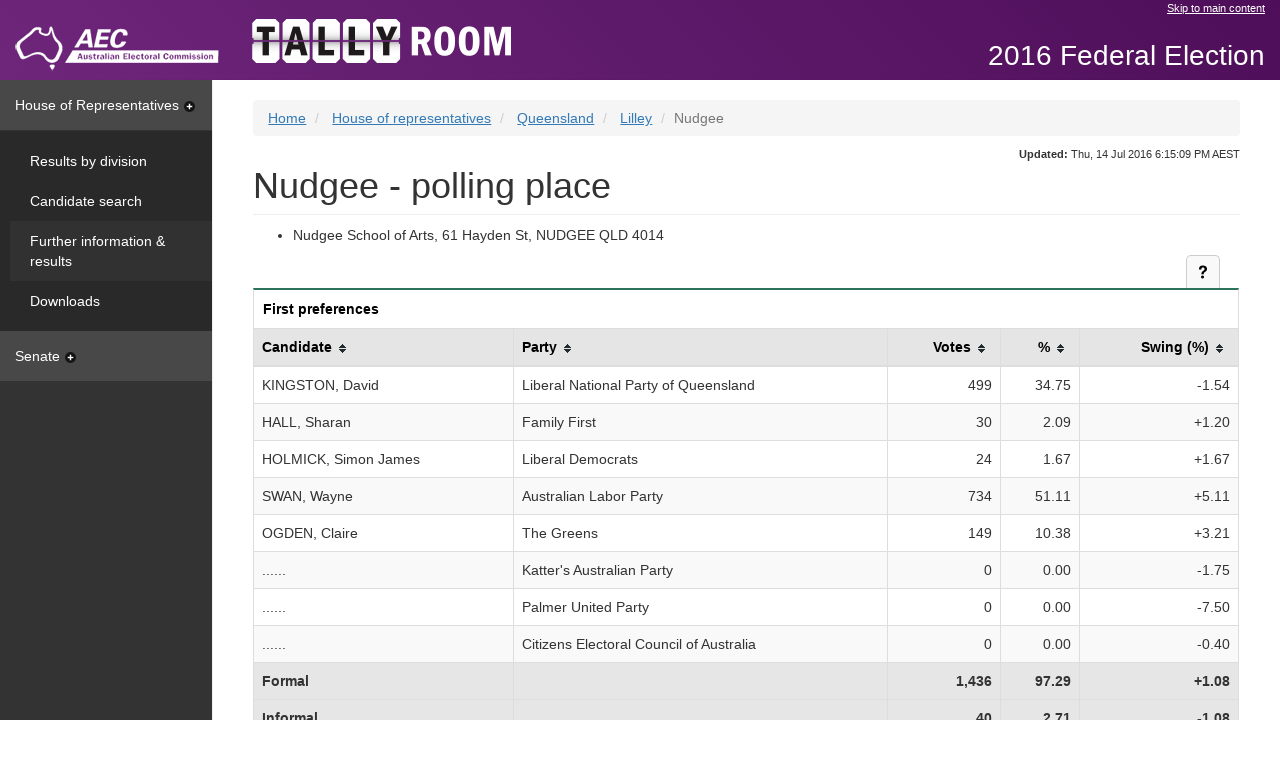

--- FILE ---
content_type: text/html
request_url: https://results.aec.gov.au/20499/website/HousePollingPlaceFirstPrefs-20499-6043.htm
body_size: 4984
content:
<!-- Original Size: 21,721 Characters --><!-- Minified Size: 15,575 Characters --><!-- Percent Saved: 28.30 % --><!DOCTYPE html><html lang="en"><head id="head"><meta charset="utf-8" /><meta http-equiv="X-UA-Compatible" content="IE=edge" /><meta name="viewport" content="width=device-width, initial-scale=1.0" /><title>Nudgee - polling place - AEC Tally Room</title><meta property="og:image" content="http://www.aec.gov.au/_template/css/img/aec-logo.png" /><meta property="og:site_name" content="Australian Electoral Commission" /><link rel="stylesheet" type="text/css" href="Content/bootstrap.min.css" /><link href="StyleSheets/tallyroom-styles.min.css" type="text/css" rel="stylesheet" /><!--DUBLIN CORE AND AGLS METADATA --><link rel="schema.dcterms" href="http://purl.org/dc/terms/"><link rel="schema.AGLSTERMS" href="http://www.agls.gov.au/agls/terms/"><meta name="dcterms.title" content="Polling place results"><meta name="dcterms.identifier" content="http://results.aec.gov.au/20499-pre-cdr/website/HousePollingPlaceFirstPrefs-20499-6043.htm"><meta name="dcterms.creator" content="scheme=AGLSTERMS.AglsAgent; corporateName=Australian Electoral Commission; address=50 Marcus Clarke Street, Canberra, ACT 2600; contact=13 23 26"><meta name="dcterms.publisher" content="scheme=AGLSTERMS.AglsAgent; corporateName=Australian Electoral Commission; address=50 Marcus Clarke Street, Canberra, ACT 2600; contact=13 23 26"><meta name="dcterms.description" content="Nudgee - polling place"><meta name="dcterms.language" content="en-AU"><meta name="dcterms.rights" content="Copyright Commonwealth of Australia 2017"><meta name="dcterms.subject" content="Election results"><meta name="dcterms.created" content="2017-05-11T17:33:49"><meta name="dcterms.coverage" content="Australia"><!-- END DUBLIN CORE AND AGLS METADATA --><!-- GENERAL METADATA --><meta name="author" content="Australian Electoral Commission"><meta name="description" content="Nudgee - polling place"><meta name="keywords" content="australia, election, results, election results, electoral matters, federal, aec, australian electoral commission, votes, percentage, swing"><meta name="robots" content="index,follow"><!-- END GENERAL METADATA --><!-- Tally Room METADATA --><!-- <meta name="VTR.Environment" content="PROD"> --><!-- <meta name="VTR.Site" content="CANBERRA"> --><!-- <meta name="VTR.Server" content="TALLYROOM"> --><!-- <meta name="VTR.Platform" content="x64"> --><!-- <meta name="VTR.Version" content="10.5.84.43192"> --><!-- <meta name="VTR.Cycle" content="a45ea4bc-bff6-48cb-94c5-1bbaae0c7c0d">  --><!-- <meta name="VTR.Created" scheme="ISO8601" content="2017-05-11T17:29:15"> --><!-- <meta name="VTR.Generated" scheme="ISO8601" content="2017-05-11T17:33:49"> --><!-- END Tally Room METADATA --><meta name="og:title" content="Nudgee - polling place" /></head><body class="house"><!-- Google Tag Manager --><noscript><iframe src="//www.googletagmanager.com/ns.html?id=GTM-N52TFB" height="0" width="0" style="display: none; visibility: hidden"></iframe></noscript><script>(function (w, d, s, l, i) {w[l] = w[l] || []; w[l].push({'gtm.start':new Date().getTime(), event: 'gtm.js'});var f = d.getElementsByTagName(s)[0],j = d.createElement(s), dl = l != 'dataLayer' ? '&l=' + l : ''; j.async = true; j.src ='//www.googletagmanager.com/gtm.js?id=' + i + dl; f.parentNode.insertBefore(j, f);})(window, document, 'script', 'dataLayer', 'GTM-N52TFB');</script><!-- End Google Tag Manager --><!-- TOP NAV --><nav class="navbar navbar-fixed-top"><div class="container-fluid skip"><div class="row"><div class="col-md-offset-8 col-md-4"><a href="#main">Skip to main content</a></div></div><div class="navbar-header"><a class="navbar-brand" href="http://www.aec.gov.au"><img src="Images/logo-aec-white.png" id="HeaderFrame_imgAec" alt="Australian Electoral Commission (AEC) logo" title="Australian Electoral Commission (AEC) logo" /></a></div><div class="nav navbar-nav navbar-tallyroom"><a class="tallyroom-logo" href="HouseDefault-20499.htm"><img src="Images/tallyroom-logo.png" id="HeaderFrame_imgVtr" alt="Tally Room logo" title="Tally Room logo" /></a></div><div class="nav navbar-nav navbar-tallyroom navbar-right"><p class="event">2016 Federal Election</p></div></div></nav><!-- /TOP NAV --><div class="container-fluid"><div class="row row-offcanvas row-offcanvas-left"><!-- SIDEBAR --><div class="col-xs-6 col-sm-3 col-md-2 sidebar sidebar-offcanvas" role="navigation"><a id="hor" class="nav-heading " data-toggle="collapse" href="#horPanel" aria-expanded="true" aria-controls="horPanel">House of Representatives<span class="sidebar-caret"></span></a><div id="horPanel" class="panel-collapse collapse in" role="tabpanel" aria-labelledby="hor"><div class="panel-body"><ul class="nav nav-sidebar"><li><a id="Menu_horDivisionResults" href="HouseDivisionalResults-20499.htm">Results by division</a></li><li><a id="Menu_horCandidates" href="HouseCandidates-20499.htm">Candidate search</a></li><li class="active"><a id="Menu_horFullResults" href="HouseResultsMenu-20499.htm">Further information & results</a></li><li><a id="Menu_horDownloads" href="HouseDownloadsMenu-20499-Csv.htm">Downloads</a></li></ul></div></div><a id="sen" class="nav-heading collapsed" data-toggle="collapse" href="#senPanel" aria-expanded="false" aria-controls="senPanel">Senate<span class="sidebar-caret"></span></a><div id="senPanel" class="panel-collapse collapse" role="tabpanel" aria-labelledby="sen"><div class="panel-body"><ul class="nav nav-sidebar"><li><a id="Menu_senStateResults" href="SenateStateResultsMenu-20499.htm">Senate results by state</a></li><li><a id="Menu_senCandidates" href="SenateCandidates-20499.htm">Senate candidate search</a></li><li><a id="Menu_senFullResults" href="SenateResultsMenu-20499.htm">Senate further information & results</a></li><li><a id="Menu_senDownloads" href="SenateDownloadsMenu-20499-Csv.htm">Senate downloads</a></li></ul></div></div></div><!-- /SIDEBAR --><!-- CONTENT --><div class="col-xs-12 col-sm-9 col-sm-offset-3 col-md-10 col-md-offset-2" id="main"><div class="site-title visible-xs"><button class="btn-offcanvas" data-toggle="offcanvas" aria-expanded="false"><span class="sr-only">Toggle Tally Room menu</span><span class="icon-bar"></span><span class="icon-bar"></span><span class="icon-bar"></span></button><p class="event">2016 Federal Election</p></div><span class="hidden">You are here: </span><ol class="breadcrumb"><li id="Breadcrumbs_rptCrumbs_itemBreadcrumb_0"><a id="Breadcrumbs_rptCrumbs_hyperlinkBreadcrumb_0" href="HouseDefault-20499.htm">Home</a></li><li id="Breadcrumbs_rptCrumbs_itemBreadcrumb_1"><a id="Breadcrumbs_rptCrumbs_hyperlinkBreadcrumb_1" href="HouseResultsMenu-20499.htm">House of representatives</a></li><li id="Breadcrumbs_rptCrumbs_itemBreadcrumb_2"><a id="Breadcrumbs_rptCrumbs_hyperlinkBreadcrumb_2" href="HouseDivisionMenu-20499-QLD.htm">Queensland</a></li><li id="Breadcrumbs_rptCrumbs_itemBreadcrumb_3"><a id="Breadcrumbs_rptCrumbs_hyperlinkBreadcrumb_3" href="HouseDivisionPage-20499-169.htm">Lilley</a></li><li id="Breadcrumbs_rptCrumbs_itemBreadcrumb_4" class="active">Nudgee</li></ol><div class="updated"><span id="spanUpdated"><strong>Updated:</strong> Thu, 14 Jul 2016 6:15:09 PM AEST</span></div><!-- MESSAGING --><br><h1 id="StandardHeading">Nudgee - polling place</h1><ul><li><span id="mainbody_labelPremises">Nudgee School of Arts, 61 Hayden St, NUDGEE QLD 4014</span></li></ul><div class=""><div class="table-actions"><a href="UserControls/#mainbody_tableTopper_helpDiv" id="mainbody_tableTopper_helpAction" class="btn btn-default btn-help collapsed" data-toggle="collapse" data-parent=".table-actions" aria-expanded="false" aria-controls="mainbody_tableTopper_helpDiv"><span class="sr-only">Help and notes</span></a></div><div id="mainbody_tableTopper_helpDiv" class="panel-collapse collapse" role="tabpanel" aria-labelledby="mainbody_tableTopper_helpAction"><div id="mainbody_tableTopper_helpControl_helpPanel" class="panel-body panel-table"><div id="mainbody_tableTopper_helpControl_helpSection"><div id="mainbody_tableTopper_helpControl_info"><p>This table provides the number and percentage of first preference votes for candidates in a specific polling place. The data includes swing - the percentage of first preference votes received compared to the previous election.</p>
<p>This table is sortable by selecting on column headers.</p>
</div></div><div id="mainbody_tableTopper_helpControl_noteSection"><p>Notes:</p><div id="mainbody_tableTopper_helpControl_notes"><ol>
<li>These results are final.</li>
</ol>
</div></div></div></div></div><div class="table-responsive"><table class="table table-bordered" id="fp" data-sortable="true"><caption class="housecaption">First preferences</caption><thead><tr><th id="fpCan">Candidate</th><th id="fpPty">Party</th><th id="fpVot" data-sorter="thousands" class="row-right">Votes</th><th id="fpPct" class="row-right">%</th><th id="fpSwg" class="row-right">Swing (%)</th></tr></thead><tbody><tr><td headers="fpCan">KINGSTON, David</td><td headers="fpPty">Liberal National Party of Queensland</td><td headers="fpVot" class="row-right">499</td><td headers="fpPct" class="row-right">34.75</td><td headers="fpSwg" class="row-right">-1.54</td></tr><tr><td headers="fpCan">HALL, Sharan</td><td headers="fpPty">Family First</td><td headers="fpVot" class="row-right">30</td><td headers="fpPct" class="row-right">2.09</td><td headers="fpSwg" class="row-right">+1.20</td></tr><tr><td headers="fpCan">HOLMICK, Simon James</td><td headers="fpPty">Liberal Democrats</td><td headers="fpVot" class="row-right">24</td><td headers="fpPct" class="row-right">1.67</td><td headers="fpSwg" class="row-right">+1.67</td></tr><tr><td headers="fpCan">SWAN, Wayne</td><td headers="fpPty">Australian Labor Party</td><td headers="fpVot" class="row-right">734</td><td headers="fpPct" class="row-right">51.11</td><td headers="fpSwg" class="row-right">+5.11</td></tr><tr><td headers="fpCan">OGDEN, Claire</td><td headers="fpPty">The Greens</td><td headers="fpVot" class="row-right">149</td><td headers="fpPct" class="row-right">10.38</td><td headers="fpSwg" class="row-right">+3.21</td></tr><tr><td headers="fpCan">......</td><td headers="fpPty">Katter&#39;s Australian Party</td><td headers="fpVot" class="row-right">0</td><td headers="fpPct" class="row-right">0.00</td><td headers="fpSwg" class="row-right">-1.75</td></tr><tr><td headers="fpCan">......</td><td headers="fpPty">Palmer United Party</td><td headers="fpVot" class="row-right">0</td><td headers="fpPct" class="row-right">0.00</td><td headers="fpSwg" class="row-right">-7.50</td></tr><tr><td headers="fpCan">......</td><td headers="fpPty">Citizens Electoral Council of Australia</td><td headers="fpVot" class="row-right">0</td><td headers="fpPct" class="row-right">0.00</td><td headers="fpSwg" class="row-right">-0.40</td></tr></tbody><tfoot><tr class="total"><td headers="fpCan">Formal</td><td headers="fpPty">&nbsp;</td><td headers="fpVot" class="row-right">1,436</td><td headers="fpPct" class="row-right">97.29</td><td headers="fpSwg" class="row-right">+1.08</td></tr><tr class="total"><td headers="fpCan">Informal</td><td headers="fpPty">&nbsp;</td><td headers="fpVot" class="row-right">40</td><td headers="fpPct" class="row-right">2.71</td><td headers="fpSwg" class="row-right">-1.08</td></tr><tr class="total"><td headers="fpCan">Total</td><td headers="fpPty">&nbsp;</td><td headers="fpVot" class="row-right">1,476</td><td headers="fpPct" class="row-right">1.38</td><td headers="fpSwg" class="row-right">+0.21</td></tr></tfoot></table></div><br /><div id="mainbody_panelTcp"><div class=""><div class="table-actions"><a href="UserControls/#mainbody_tableTopperTcp_helpDiv" id="mainbody_tableTopperTcp_helpAction" class="btn btn-default btn-help collapsed" data-toggle="collapse" data-parent=".table-actions" aria-expanded="false" aria-controls="mainbody_tableTopperTcp_helpDiv"><span class="sr-only">Help and notes</span></a></div><div id="mainbody_tableTopperTcp_helpDiv" class="panel-collapse collapse" role="tabpanel" aria-labelledby="mainbody_tableTopperTcp_helpAction"><div id="mainbody_tableTopperTcp_helpControl_helpPanel" class="panel-body panel-table"><div id="mainbody_tableTopperTcp_helpControl_helpSection"><div id="mainbody_tableTopperTcp_helpControl_info"><p>This table provides the number and percentage of two candidate preferred (TCP) votes for candidates in a specific polling place. The data includes swing - the percentage of TCP votes received compared to the previous election.</p>
</div></div><div id="mainbody_tableTopperTcp_helpControl_noteSection"><p>Notes:</p><div id="mainbody_tableTopperTcp_helpControl_notes"><ol>
<li>Two candidate preferred or TCP is a count of the two leading candidates only - votes are recorded for a particular candidate if the preference on the ballot paper for that candidate is higher than the alternative TCP candidate, regardless of other preferences. The TCP count ultimately determines who wins the seat.</li>
<li>These results are final.</li>
</ol>
</div></div></div></div></div><div class="table-responsive"><table class="table table-bordered"><caption class="housecaption">Two candidate preferred</caption><tr><th id="tcpCan">Candidate</th><th id="tcpPty">Party</th><th id="tcpVot" class="row-right">Votes</th><th id="tcpMgn" class="row-right">Margin</th><th id="tcpPct" class="row-right">Votes (%)</th><th id="tcpSwg" class="row-right">Swing (%)</th></tr><tr><td headers="tcpCan">KINGSTON, David</td><td headers="tcpPty">Liberal National Party of Queensland</td><td headers="tcpVot" class="row-right">553</td><td headers="tcpMgn" class="row-right">-330</td><td headers="tcpPct" class="row-right">38.51</td><td headers="tcpSwg" class="row-right">-4.70</td></tr><tr><td headers="tcpCan">SWAN, Wayne</td><td headers="tcpPty">Australian Labor Party</td><td headers="tcpVot" class="row-right">883</td><td headers="tcpMgn" class="row-right">330</td><td headers="tcpPct" class="row-right">61.49</td><td headers="tcpSwg" class="row-right">+4.70</td></tr></table></div></div></div><!-- /CONTENT --></div></div><footer><ul><li><a href="http://www.aec.gov.au/">AEC website</a></li><li id="footerframe_itemSitemap"><a id="footerframe_hyperlinkSitemap" href="Sitemap-20499.htm">Sitemap</a></li><li><a href="http://www.aec.gov.au/footer/feedback.htm">Feedback</a></li><li><a href="http://www.aec.gov.au/footer/Privacy.htm">Privacy</a></li><li><a href="http://www.aec.gov.au/footer/Copyright.htm">Copyright</a></li><li><a href="http://www.aec.gov.au/footer/Glossary.htm">Glossary</a></li><li><a href="http://www.aec.gov.au/footer/Disclaimer.htm">Disclaimer</a></li></ul></footer><a href="#main" title="Back to top"><div class="back-top"></div></a><nav class="mobile-footer"><div class="container-fluid"><div class="row"><div class="col-xs-6">&nbsp;</div><div class="col-xs-3"><a href="HouseDefault-20499.htm"><div class="mobile-home"></div></a></div><div class="col-xs-3"><a href="#main" title="Back to top"><div class="mobile-top"></div></a></div></div></div></nav><script type="text/javascript">//define globals needed for other filesvar refreshPeriodSeconds = 0;var refreshPeriodMilliseconds = 0;</script><script src="Scripts/jquery-2.1.4.min.js"></script><script src="Scripts/bootstrap.min.js"></script><script src="Scripts/list.min.js"></script><script src="Scripts/jquery.tablesorter.min.js"></script><script src="Scripts/tallyroom-bundle.min.js"></script></body></html>


--- FILE ---
content_type: application/javascript
request_url: https://results.aec.gov.au/20499/website/Scripts/list.min.js
body_size: 9620
content:
!function () { function a(b, c, d) { var e = a.resolve(b); if (null == e) { d = d || b, c = c || "root"; var f = new Error('Failed to require "' + d + '" from "' + c + '"'); throw f.path = d, f.parent = c, f.require = !0, f } var g = a.modules[e]; if (!g._resolving && !g.exports) { var h = {}; h.exports = {}, h.client = h.component = !0, g._resolving = !0, g.call(this, h.exports, a.relative(e), h), delete g._resolving, g.exports = h.exports } return g.exports } a.modules = {}, a.aliases = {}, a.resolve = function (b) { "/" === b.charAt(0) && (b = b.slice(1)); for (var c = [b, b + ".js", b + ".json", b + "/index.js", b + "/index.json"], d = 0; d < c.length; d++) { var b = c[d]; if (a.modules.hasOwnProperty(b)) return b; if (a.aliases.hasOwnProperty(b)) return a.aliases[b] } }, a.normalize = function (a, b) { var c = []; if ("." != b.charAt(0)) return b; a = a.split("/"), b = b.split("/"); for (var d = 0; d < b.length; ++d) ".." == b[d] ? a.pop() : "." != b[d] && "" != b[d] && c.push(b[d]); return a.concat(c).join("/") }, a.register = function (b, c) { a.modules[b] = c }, a.alias = function (b, c) { if (!a.modules.hasOwnProperty(b)) throw new Error('Failed to alias "' + b + '", it does not exist'); a.aliases[c] = b }, a.relative = function (b) { function c(a, b) { for (var c = a.length; c--;) if (a[c] === b) return c; return -1 } function d(c) { var e = d.resolve(c); return a(e, b, c) } var e = a.normalize(b, ".."); return d.resolve = function (d) { var f = d.charAt(0); if ("/" == f) return d.slice(1); if ("." == f) return a.normalize(e, d); var g = b.split("/"), h = c(g, "deps") + 1; return h || (h = 0), d = g.slice(0, h + 1).join("/") + "/deps/" + d }, d.exists = function (b) { return a.modules.hasOwnProperty(d.resolve(b)) }, d }, a.register("component-classes/index.js", function (a, b, c) { function d(a) { if (!a) throw new Error("A DOM element reference is required"); this.el = a, this.list = a.classList } var e = b("indexof"), f = /\s+/, g = Object.prototype.toString; c.exports = function (a) { return new d(a) }, d.prototype.add = function (a) { if (this.list) return this.list.add(a), this; var b = this.array(), c = e(b, a); return ~c || b.push(a), this.el.className = b.join(" "), this }, d.prototype.remove = function (a) { if ("[object RegExp]" == g.call(a)) return this.removeMatching(a); if (this.list) return this.list.remove(a), this; var b = this.array(), c = e(b, a); return ~c && b.splice(c, 1), this.el.className = b.join(" "), this }, d.prototype.removeMatching = function (a) { for (var b = this.array(), c = 0; c < b.length; c++) a.test(b[c]) && this.remove(b[c]); return this }, d.prototype.toggle = function (a, b) { return this.list ? ("undefined" != typeof b ? b !== this.list.toggle(a, b) && this.list.toggle(a) : this.list.toggle(a), this) : ("undefined" != typeof b ? b ? this.add(a) : this.remove(a) : this.has(a) ? this.remove(a) : this.add(a), this) }, d.prototype.array = function () { var a = this.el.className.replace(/^\s+|\s+$/g, ""), b = a.split(f); return "" === b[0] && b.shift(), b }, d.prototype.has = d.prototype.contains = function (a) { return this.list ? this.list.contains(a) : !!~e(this.array(), a) } }), a.register("segmentio-extend/index.js", function (a, b, c) { c.exports = function (a) { for (var b, c = Array.prototype.slice.call(arguments, 1), d = 0; b = c[d]; d++) if (b) for (var e in b) a[e] = b[e]; return a } }), a.register("component-indexof/index.js", function (a, b, c) { c.exports = function (a, b) { if (a.indexOf) return a.indexOf(b); for (var c = 0; c < a.length; ++c) if (a[c] === b) return c; return -1 } }), a.register("component-event/index.js", function (a) { var b = window.addEventListener ? "addEventListener" : "attachEvent", c = window.removeEventListener ? "removeEventListener" : "detachEvent", d = "addEventListener" !== b ? "on" : ""; a.bind = function (a, c, e, f) { return a[b](d + c, e, f || !1), e }, a.unbind = function (a, b, e, f) { return a[c](d + b, e, f || !1), e } }), a.register("timoxley-to-array/index.js", function (a, b, c) { function d(a) { return "[object Array]" === Object.prototype.toString.call(a) } c.exports = function (a) { if ("undefined" == typeof a) return []; if (null === a) return [null]; if (a === window) return [window]; if ("string" == typeof a) return [a]; if (d(a)) return a; if ("number" != typeof a.length) return [a]; if ("function" == typeof a && a instanceof Function) return [a]; for (var b = [], c = 0; c < a.length; c++) (Object.prototype.hasOwnProperty.call(a, c) || c in a) && b.push(a[c]); return b.length ? b : [] } }), a.register("javve-events/index.js", function (a, b) { var c = b("event"), d = b("to-array"); a.bind = function (a, b, e, f) { a = d(a); for (var g = 0; g < a.length; g++) c.bind(a[g], b, e, f) }, a.unbind = function (a, b, e, f) { a = d(a); for (var g = 0; g < a.length; g++) c.unbind(a[g], b, e, f) } }), a.register("javve-get-by-class/index.js", function (a, b, c) { c.exports = function () { return document.getElementsByClassName ? function (a, b, c) { return c ? a.getElementsByClassName(b)[0] : a.getElementsByClassName(b) } : document.querySelector ? function (a, b, c) { return b = "." + b, c ? a.querySelector(b) : a.querySelectorAll(b) } : function (a, b, c) { var d = [], e = "*"; null == a && (a = document); for (var f = a.getElementsByTagName(e), g = f.length, h = new RegExp("(^|\\s)" + b + "(\\s|$)"), i = 0, j = 0; g > i; i++) if (h.test(f[i].className)) { if (c) return f[i]; d[j] = f[i], j++ } return d } }() }), a.register("javve-get-attribute/index.js", function (a, b, c) { c.exports = function (a, b) { var c = a.getAttribute && a.getAttribute(b) || null; if (!c) for (var d = a.attributes, e = d.length, f = 0; e > f; f++) void 0 !== b[f] && b[f].nodeName === b && (c = b[f].nodeValue); return c } }), a.register("javve-natural-sort/index.js", function (a, b, c) { c.exports = function (a, b, c) { var d, e, f = /(^-?[0-9]+(\.?[0-9]*)[df]?e?[0-9]?$|^0x[0-9a-f]+$|[0-9]+)/gi, g = /(^[ ]*|[ ]*$)/g, h = /(^([\w ]+,?[\w ]+)?[\w ]+,?[\w ]+\d+:\d+(:\d+)?[\w ]?|^\d{1,4}[\/\-]\d{1,4}[\/\-]\d{1,4}|^\w+, \w+ \d+, \d{4})/, i = /^0x[0-9a-f]+$/i, j = /^0/, c = c || {}, k = function (a) { return c.insensitive && ("" + a).toLowerCase() || "" + a }, l = k(a).replace(g, "") || "", m = k(b).replace(g, "") || "", n = l.replace(f, "\x00$1\x00").replace(/\0$/, "").replace(/^\0/, "").split("\x00"), o = m.replace(f, "\x00$1\x00").replace(/\0$/, "").replace(/^\0/, "").split("\x00"), p = parseInt(l.match(i)) || 1 != n.length && l.match(h) && Date.parse(l), q = parseInt(m.match(i)) || p && m.match(h) && Date.parse(m) || null, r = c.desc ? -1 : 1; if (q) { if (q > p) return -1 * r; if (p > q) return 1 * r } for (var s = 0, t = Math.max(n.length, o.length) ; t > s; s++) { if (d = !(n[s] || "").match(j) && parseFloat(n[s]) || n[s] || 0, e = !(o[s] || "").match(j) && parseFloat(o[s]) || o[s] || 0, isNaN(d) !== isNaN(e)) return isNaN(d) ? 1 : -1; if (typeof d != typeof e && (d += "", e += ""), e > d) return -1 * r; if (d > e) return 1 * r } return 0 } }), a.register("javve-to-string/index.js", function (a, b, c) { c.exports = function (a) { return a = void 0 === a ? "" : a, a = null === a ? "" : a, a = a.toString() } }), a.register("component-type/index.js", function (a, b, c) { var d = Object.prototype.toString; c.exports = function (a) { switch (d.call(a)) { case "[object Date]": return "date"; case "[object RegExp]": return "regexp"; case "[object Arguments]": return "arguments"; case "[object Array]": return "array"; case "[object Error]": return "error" } return null === a ? "null" : void 0 === a ? "undefined" : a !== a ? "nan" : a && 1 === a.nodeType ? "element" : typeof a.valueOf() } }), a.register("list.js/index.js", function (a, b, c) { !function (a, d) { "use strict"; var e = a.document, f = b("get-by-class"), g = b("extend"), h = b("indexof"), i = function (a, c, i) { var j, k = this, l = b("./src/item")(k), m = b("./src/add-async")(k), n = b("./src/parse")(k); j = { start: function () { k.listClass = "list", k.searchClass = "search", k.sortClass = "sort", k.page = 200, k.i = 1, k.items = [], k.visibleItems = [], k.matchingItems = [], k.searched = !1, k.filtered = !1, k.handlers = { updated: [] }, k.plugins = {}, k.helpers = { getByClass: f, extend: g, indexOf: h }, g(k, c), k.listContainer = "string" == typeof a ? e.getElementById(a) : a, k.listContainer && (k.list = f(k.listContainer, k.listClass, !0), k.templater = b("./src/templater")(k), k.search = b("./src/search")(k), k.filter = b("./src/filter")(k), k.sort = b("./src/sort")(k), this.items(), k.update(), this.plugins()) }, items: function () { n(k.list), i !== d && k.add(i) }, plugins: function () { for (var a = 0; a < k.plugins.length; a++) { var b = k.plugins[a]; k[b.name] = b, b.init(k) } } }, this.add = function (a, b) { if (b) return m(a, b), void 0; var c = [], e = !1; a[0] === d && (a = [a]); for (var f = 0, g = a.length; g > f; f++) { var h = null; a[f] instanceof l ? (h = a[f], h.reload()) : (e = k.items.length > k.page ? !0 : !1, h = new l(a[f], d, e)), k.items.push(h), c.push(h) } return k.update(), c }, this.show = function (a, b) { return this.i = a, this.page = b, k.update(), k }, this.remove = function (a, b, c) { for (var d = 0, e = 0, f = k.items.length; f > e; e++) k.items[e].values()[a] == b && (k.templater.remove(k.items[e], c), k.items.splice(e, 1), f--, e--, d++); return k.update(), d }, this.get = function (a, b) { for (var c = [], d = 0, e = k.items.length; e > d; d++) { var f = k.items[d]; f.values()[a] == b && c.push(f) } return c }, this.size = function () { return k.items.length }, this.clear = function () { return k.templater.clear(), k.items = [], k }, this.on = function (a, b) { return k.handlers[a].push(b), k }, this.off = function (a, b) { var c = k.handlers[a], d = h(c, b); return d > -1 && c.splice(d, 1), k }, this.trigger = function (a) { for (var b = k.handlers[a].length; b--;) k.handlers[a][b](k); return k }, this.reset = { filter: function () { for (var a = k.items, b = a.length; b--;) a[b].filtered = !1; return k }, search: function () { for (var a = k.items, b = a.length; b--;) a[b].found = !1; return k } }, this.update = function () { var a = k.items, b = a.length; k.visibleItems = [], k.matchingItems = [], k.templater.clear(); for (var c = 0; b > c; c++) a[c].matching() && k.matchingItems.length + 1 >= k.i && k.visibleItems.length < k.page ? (a[c].show(), k.visibleItems.push(a[c]), k.matchingItems.push(a[c])) : a[c].matching() ? (k.matchingItems.push(a[c]), a[c].hide()) : a[c].hide(); return k.trigger("updated"), k }, j.start() }; c.exports = i }(window) }), a.register("list.js/src/search.js", function (a, b, c) { var d = b("events"), e = b("get-by-class"), f = b("to-string"); c.exports = function (a) { var b, c, g, h, i = { resetList: function () { a.i = 1, a.templater.clear(), h = void 0 }, setOptions: function (a) { 2 == a.length && a[1] instanceof Array ? c = a[1] : 2 == a.length && "function" == typeof a[1] ? h = a[1] : 3 == a.length && (c = a[1], h = a[2]) }, setColumns: function () { c = void 0 === c ? i.toArray(a.items[0].values()) : c }, setSearchString: function (a) { a = f(a).toLowerCase(), a = a.replace(/[-[\]{}()*+?.,\\^$|#]/g, "\\$&"), g = a }, toArray: function (a) { var b = []; for (var c in a) b.push(c); return b } }, j = { list: function () { for (var b = 0, c = a.items.length; c > b; b++) j.item(a.items[b]) }, item: function (a) { a.found = !1; for (var b = 0, d = c.length; d > b; b++) if (j.values(a.values(), c[b])) return a.found = !0, void 0 }, values: function (a, c) { return a.hasOwnProperty(c) && (b = f(a[c]).toLowerCase(), "" !== g && b.search(g) > -1) ? !0 : !1 }, reset: function () { a.reset.search(), a.searched = !1 } }, k = function (b) { return a.trigger("searchStart"), i.resetList(), i.setSearchString(b), i.setOptions(arguments), i.setColumns(), "" === g ? j.reset() : (a.searched = !0, h ? h(g, c) : j.list()), a.update(), a.trigger("searchComplete"), a.visibleItems }; return a.handlers.searchStart = a.handlers.searchStart || [], a.handlers.searchComplete = a.handlers.searchComplete || [], d.bind(e(a.listContainer, a.searchClass), "keyup", function (b) { var c = b.target || b.srcElement, d = "" === c.value && !a.searched; d || k(c.value) }), d.bind(e(a.listContainer, a.searchClass), "input", function (a) { var b = a.target || a.srcElement; "" === b.value && k("") }), a.helpers.toString = f, k } }), a.register("list.js/src/sort.js", function (a, b, c) { var d = b("natural-sort"), e = b("classes"), f = b("events"), g = b("get-by-class"), h = b("get-attribute"); c.exports = function (a) { a.sortFunction = a.sortFunction || function (a, b, c) { return c.desc = "desc" == c.order ? !0 : !1, d(a.values()[c.valueName], b.values()[c.valueName], c) }; var b = { els: void 0, clear: function () { for (var a = 0, c = b.els.length; c > a; a++) e(b.els[a]).remove("asc"), e(b.els[a]).remove("desc") }, getOrder: function (a) { var b = h(a, "data-order"); return "asc" == b || "desc" == b ? b : e(a).has("desc") ? "asc" : e(a).has("asc") ? "desc" : "asc" }, getInSensitive: function (a, b) { var c = h(a, "data-insensitive"); b.insensitive = "true" === c ? !0 : !1 }, setOrder: function (a) { for (var c = 0, d = b.els.length; d > c; c++) { var f = b.els[c]; if (h(f, "data-sort") === a.valueName) { var g = h(f, "data-order"); "asc" == g || "desc" == g ? g == a.order && e(f).add(a.order) : e(f).add(a.order) } } } }, c = function () { a.trigger("sortStart"), options = {}; var c = arguments[0].currentTarget || arguments[0].srcElement || void 0; c ? (options.valueName = h(c, "data-sort"), b.getInSensitive(c, options), options.order = b.getOrder(c)) : (options = arguments[1] || options, options.valueName = arguments[0], options.order = options.order || "asc", options.insensitive = "undefined" == typeof options.insensitive ? !0 : options.insensitive), b.clear(), b.setOrder(options), options.sortFunction = options.sortFunction || a.sortFunction, a.items.sort(function (a, b) { return options.sortFunction(a, b, options) }), a.update(), a.trigger("sortComplete") }; return a.handlers.sortStart = a.handlers.sortStart || [], a.handlers.sortComplete = a.handlers.sortComplete || [], b.els = g(a.listContainer, a.sortClass), f.bind(b.els, "click", c), a.on("searchStart", b.clear), a.on("filterStart", b.clear), a.helpers.classes = e, a.helpers.naturalSort = d, a.helpers.events = f, a.helpers.getAttribute = h, c } }), a.register("list.js/src/item.js", function (a, b, c) { c.exports = function (a) { return function (b, c, d) { var e = this; this._values = {}, this.found = !1, this.filtered = !1; var f = function (b, c, d) { if (void 0 === c) d ? e.values(b, d) : e.values(b); else { e.elm = c; var f = a.templater.get(e, b); e.values(f) } }; this.values = function (b, c) { if (void 0 === b) return e._values; for (var d in b) e._values[d] = b[d]; c !== !0 && a.templater.set(e, e.values()) }, this.show = function () { a.templater.show(e) }, this.hide = function () { a.templater.hide(e) }, this.matching = function () { return a.filtered && a.searched && e.found && e.filtered || a.filtered && !a.searched && e.filtered || !a.filtered && a.searched && e.found || !a.filtered && !a.searched }, this.visible = function () { return e.elm.parentNode == a.list ? !0 : !1 }, f(b, c, d) } } }), a.register("list.js/src/templater.js", function (a, b, c) { var d = b("get-by-class"), e = function (a) { function b(b) { if (void 0 === b) { for (var c = a.list.childNodes, d = 0, e = c.length; e > d; d++) if (void 0 === c[d].data) return c[d]; return null } if (-1 !== b.indexOf("<")) { var f = document.createElement("div"); return f.innerHTML = b, f.firstChild } return document.getElementById(a.item) } var c = b(a.item), e = this; this.get = function (a, b) { e.create(a); for (var c = {}, f = 0, g = b.length; g > f; f++) { var h = d(a.elm, b[f], !0); c[b[f]] = h ? h.innerHTML : "" } return c }, this.set = function (a, b) { if (!e.create(a)) for (var c in b) if (b.hasOwnProperty(c)) { var f = d(a.elm, c, !0); f && ("IMG" === f.tagName && "" !== b[c] ? f.src = b[c] : f.innerHTML = b[c]) } }, this.create = function (a) { if (void 0 !== a.elm) return !1; var b = c.cloneNode(!0); return b.removeAttribute("id"), a.elm = b, e.set(a, a.values()), !0 }, this.remove = function (b) { a.list.removeChild(b.elm) }, this.show = function (b) { e.create(b), a.list.appendChild(b.elm) }, this.hide = function (b) { void 0 !== b.elm && b.elm.parentNode === a.list && a.list.removeChild(b.elm) }, this.clear = function () { if (a.list.hasChildNodes()) for (; a.list.childNodes.length >= 1;) a.list.removeChild(a.list.firstChild) } }; c.exports = function (a) { return new e(a) } }), a.register("list.js/src/filter.js", function (a, b, c) { c.exports = function (a) { return a.handlers.filterStart = a.handlers.filterStart || [], a.handlers.filterComplete = a.handlers.filterComplete || [], function (b) { if (a.trigger("filterStart"), a.i = 1, a.reset.filter(), void 0 === b) a.filtered = !1; else { a.filtered = !0; for (var c = a.items, d = 0, e = c.length; e > d; d++) { var f = c[d]; f.filtered = b(f) ? !0 : !1 } } return a.update(), a.trigger("filterComplete"), a.visibleItems } } }), a.register("list.js/src/add-async.js", function (a, b, c) { c.exports = function (a) { return function (b, c, d) { var e = b.splice(0, 100); d = d || [], d = d.concat(a.add(e)), b.length > 0 ? setTimeout(function () { addAsync(b, c, d) }, 10) : (a.update(), c(d)) } } }), a.register("list.js/src/parse.js", function (a, b, c) { c.exports = function (a) { var c = b("./item")(a), d = function (a) { for (var b = a.childNodes, c = [], d = 0, e = b.length; e > d; d++) void 0 === b[d].data && c.push(b[d]); return c }, e = function (b, d) { for (var e = 0, f = b.length; f > e; e++) a.items.push(new c(d, b[e])) }, f = function (b, c) { var d = b.splice(0, 100); e(d, c), b.length > 0 ? setTimeout(function () { init.items.indexAsync(b, c) }, 10) : a.update() }; return function () { var b = d(a.list), c = a.valueNames; a.indexAsync ? f(b, c) : e(b, c) } } }), a.alias("component-classes/index.js", "list.js/deps/classes/index.js"), a.alias("component-classes/index.js", "classes/index.js"), a.alias("component-indexof/index.js", "component-classes/deps/indexof/index.js"), a.alias("segmentio-extend/index.js", "list.js/deps/extend/index.js"), a.alias("segmentio-extend/index.js", "extend/index.js"), a.alias("component-indexof/index.js", "list.js/deps/indexof/index.js"), a.alias("component-indexof/index.js", "indexof/index.js"), a.alias("javve-events/index.js", "list.js/deps/events/index.js"), a.alias("javve-events/index.js", "events/index.js"), a.alias("component-event/index.js", "javve-events/deps/event/index.js"), a.alias("timoxley-to-array/index.js", "javve-events/deps/to-array/index.js"), a.alias("javve-get-by-class/index.js", "list.js/deps/get-by-class/index.js"), a.alias("javve-get-by-class/index.js", "get-by-class/index.js"), a.alias("javve-get-attribute/index.js", "list.js/deps/get-attribute/index.js"), a.alias("javve-get-attribute/index.js", "get-attribute/index.js"), a.alias("javve-natural-sort/index.js", "list.js/deps/natural-sort/index.js"), a.alias("javve-natural-sort/index.js", "natural-sort/index.js"), a.alias("javve-to-string/index.js", "list.js/deps/to-string/index.js"), a.alias("javve-to-string/index.js", "list.js/deps/to-string/index.js"), a.alias("javve-to-string/index.js", "to-string/index.js"), a.alias("javve-to-string/index.js", "javve-to-string/index.js"), a.alias("component-type/index.js", "list.js/deps/type/index.js"), a.alias("component-type/index.js", "type/index.js"), "object" == typeof exports ? module.exports = a("list.js") : "function" == typeof define && define.amd ? define(function () { return a("list.js") }) : this.List = a("list.js") }();
//highlight plugin
jQuery.extend({ highlight: function (a, j, g, f) { if (a.nodeType === 3) { var d = a.data.match(j); if (d) { var b = document.createElement(g || "span"); b.className = f || "highlight"; var h = a.splitText(d.index); h.splitText(d[0].length); var e = h.cloneNode(true); b.appendChild(e); h.parentNode.replaceChild(b, h); return 1 } } else { if ((a.nodeType === 1 && a.childNodes) && !/(script|style)/i.test(a.tagName) && !(a.tagName === g.toUpperCase() && a.className === f)) { for (var c = 0; c < a.childNodes.length; c++) { c += jQuery.highlight(a.childNodes[c], j, g, f) } } } return 0 } }); jQuery.fn.unhighlight = function (a) { var b = { className: "highlight", element: "span" }; jQuery.extend(b, a); return this.find(b.element + "." + b.className).each(function () { var c = this.parentNode; c.replaceChild(this.firstChild, this); c.normalize() }).end() }; jQuery.fn.highlight = function (f, b) { var d = { className: "highlight", element: "span", caseSensitive: false, wordsOnly: false }; jQuery.extend(d, b); if (f.constructor === String) { f = [f] } f = jQuery.grep(f, function (h, g) { return h != "" }); f = jQuery.map(f, function (h, g) { return h.replace(/[-[\]{}()*+?.,\\^$|#\s]/g, "\\$&") }); if (f.length == 0) { return this } var a = d.caseSensitive ? "" : "i"; var e = "(" + f.join("|") + ")"; if (d.wordsOnly) { e = "\\b" + e + "\\b" } var c = new RegExp(e, a); return this.each(function () { jQuery.highlight(this, c, d.element, d.className) }) };
//pagination
!function () { function a(b, c, d) { var e = a.resolve(b); if (null == e) { d = d || b, c = c || "root"; var f = new Error('Failed to require "' + d + '" from "' + c + '"'); throw f.path = d, f.parent = c, f.require = !0, f } var g = a.modules[e]; if (!g._resolving && !g.exports) { var h = {}; h.exports = {}, h.client = h.component = !0, g._resolving = !0, g.call(this, h.exports, a.relative(e), h), delete g._resolving, g.exports = h.exports } return g.exports } a.modules = {}, a.aliases = {}, a.resolve = function (b) { "/" === b.charAt(0) && (b = b.slice(1)); for (var c = [b, b + ".js", b + ".json", b + "/index.js", b + "/index.json"], d = 0; d < c.length; d++) { var b = c[d]; if (a.modules.hasOwnProperty(b)) return b; if (a.aliases.hasOwnProperty(b)) return a.aliases[b] } }, a.normalize = function (a, b) { var c = []; if ("." != b.charAt(0)) return b; a = a.split("/"), b = b.split("/"); for (var d = 0; d < b.length; ++d) ".." == b[d] ? a.pop() : "." != b[d] && "" != b[d] && c.push(b[d]); return a.concat(c).join("/") }, a.register = function (b, c) { a.modules[b] = c }, a.alias = function (b, c) { if (!a.modules.hasOwnProperty(b)) throw new Error('Failed to alias "' + b + '", it does not exist'); a.aliases[c] = b }, a.relative = function (b) { function c(a, b) { for (var c = a.length; c--;) if (a[c] === b) return c; return -1 } function d(c) { var e = d.resolve(c); return a(e, b, c) } var e = a.normalize(b, ".."); return d.resolve = function (d) { var f = d.charAt(0); if ("/" == f) return d.slice(1); if ("." == f) return a.normalize(e, d); var g = b.split("/"), h = c(g, "deps") + 1; return h || (h = 0), d = g.slice(0, h + 1).join("/") + "/deps/" + d }, d.exists = function (b) { return a.modules.hasOwnProperty(d.resolve(b)) }, d }, a.register("component-classes/index.js", function (a, b, c) { function d(a) { if (!a) throw new Error("A DOM element reference is required"); this.el = a, this.list = a.classList } var e = b("indexof"), f = /\s+/, g = Object.prototype.toString; c.exports = function (a) { return new d(a) }, d.prototype.add = function (a) { if (this.list) return this.list.add(a), this; var b = this.array(), c = e(b, a); return ~c || b.push(a), this.el.className = b.join(" "), this }, d.prototype.remove = function (a) { if ("[object RegExp]" == g.call(a)) return this.removeMatching(a); if (this.list) return this.list.remove(a), this; var b = this.array(), c = e(b, a); return ~c && b.splice(c, 1), this.el.className = b.join(" "), this }, d.prototype.removeMatching = function (a) { for (var b = this.array(), c = 0; c < b.length; c++) a.test(b[c]) && this.remove(b[c]); return this }, d.prototype.toggle = function (a, b) { return this.list ? ("undefined" != typeof b ? b !== this.list.toggle(a, b) && this.list.toggle(a) : this.list.toggle(a), this) : ("undefined" != typeof b ? b ? this.add(a) : this.remove(a) : this.has(a) ? this.remove(a) : this.add(a), this) }, d.prototype.array = function () { var a = this.el.className.replace(/^\s+|\s+$/g, ""), b = a.split(f); return "" === b[0] && b.shift(), b }, d.prototype.has = d.prototype.contains = function (a) { return this.list ? this.list.contains(a) : !!~e(this.array(), a) } }), a.register("component-event/index.js", function (a) { var b = window.addEventListener ? "addEventListener" : "attachEvent", c = window.removeEventListener ? "removeEventListener" : "detachEvent", d = "addEventListener" !== b ? "on" : ""; a.bind = function (a, c, e, f) { return a[b](d + c, e, f || !1), e }, a.unbind = function (a, b, e, f) { return a[c](d + b, e, f || !1), e } }), a.register("component-indexof/index.js", function (a, b, c) { c.exports = function (a, b) { if (a.indexOf) return a.indexOf(b); for (var c = 0; c < a.length; ++c) if (a[c] === b) return c; return -1 } }), a.register("list.pagination.js/index.js", function (a, b, c) { var d = b("classes"), e = b("event"); c.exports = function (a) { a = a || {}; var b, c, f = function () { var e, f = c.matchingItems.length, i = c.i, j = c.page, k = Math.ceil(f / j), l = Math.ceil(i / j), m = a.innerWindow || 2, n = a.left || a.outerWindow || 0, o = a.right || a.outerWindow || 0; o = k - o, b.clear(); for (var p = 1; k >= p; p++) { var q = l === p ? "active" : ""; g.number(p, n, o, l, m) ? (e = b.add({ page: p, dotted: !1 })[0], q && d(e.elm).add(q), h(e.elm, p, j)) : g.dotted(p, n, o, l, m, b.size()) && (e = b.add({ page: "...", dotted: !0 })[0], d(e.elm).add("disabled")) } }, g = { number: function (a, b, c, d, e) { return this.left(a, b) || this.right(a, c) || this.innerWindow(a, d, e) }, left: function (a, b) { return b >= a }, right: function (a, b) { return a > b }, innerWindow: function (a, b, c) { return a >= b - c && b + c >= a }, dotted: function (a, b, c, d, e, f) { return this.dottedLeft(a, b, c, d, e) || this.dottedRight(a, b, c, d, e, f) }, dottedLeft: function (a, b, c, d, e) { return a == b + 1 && !this.innerWindow(a, d, e) && !this.right(a, c) }, dottedRight: function (a, c, d, e, f, g) { return b.items[g - 1].values().dotted ? !1 : a == d && !this.innerWindow(a, e, f) && !this.right(a, d) } }, h = function (a, b, d) { e.bind(a, "click", function () { c.show((b - 1) * d + 1, d) }) }; return { init: function (d) { c = d, b = new List(c.listContainer.id, { listClass: a.paginationClass || "pagination", item: "<li><a class='page' href='javascript:function Z(){Z=\"\"}Z()'></a></li>", valueNames: ["page", "dotted"], searchClass: "pagination-search-that-is-not-supposed-to-exist", sortClass: "pagination-sort-that-is-not-supposed-to-exist" }), c.on("updated", f), f() }, name: a.name || "pagination" } } }), a.alias("component-classes/index.js", "list.pagination.js/deps/classes/index.js"), a.alias("component-classes/index.js", "classes/index.js"), a.alias("component-indexof/index.js", "component-classes/deps/indexof/index.js"), a.alias("component-event/index.js", "list.pagination.js/deps/event/index.js"), a.alias("component-event/index.js", "event/index.js"), a.alias("component-indexof/index.js", "list.pagination.js/deps/indexof/index.js"), a.alias("component-indexof/index.js", "indexof/index.js"), a.alias("list.pagination.js/index.js", "list.pagination.js/index.js"), "object" == typeof exports ? module.exports = a("list.pagination.js") : "function" == typeof define && define.amd ? define(function () { return a("list.pagination.js") }) : this.ListPagination = a("list.pagination.js") }();